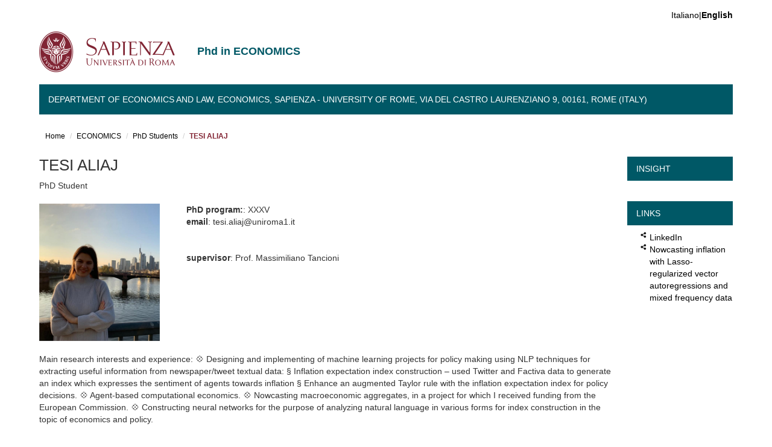

--- FILE ---
content_type: text/html; charset=utf-8
request_url: https://phd.uniroma1.it/web/TESI-ALIAJ_nP1813729_EN.aspx
body_size: 11161
content:


<!DOCTYPE html>



<html>
<head>
	<!-- Global site tag (gtag.js) - Google Analytics -->
	<script async src="https://www.googletagmanager.com/gtag/js?id=UA-132212058-1"></script>
	<script>
	  window.dataLayer = window.dataLayer || [];
	  function gtag(){dataLayer.push(arguments);}
	  gtag('js', new Date());

	  gtag('config', 'UA-132212058-1');
	</script>

    <meta charset="utf-8" /><meta name="viewport" content="width=device-width, initial-scale=1.0" /><meta http-equiv="X-UA-Compatible" content="IE=edge" /><meta name="author" content="Cantieri Informatici Srl" /><meta name="copyright" content="Sapienza Università di Roma" /><meta name="theme-color" content="#0E5A64" media="(prefers-color-scheme: light)" /><meta name="theme-color" content="#082F34" media="(prefers-color-scheme: dark)" /><link rel="shortcut icon" href="favicon.ico" type="image/vnd.microsoft.icon" /><link rel="stylesheet" href="css/css.css" /><link rel="stylesheet" href="css/font-awesome.css" /><link type="text/css" rel="stylesheet" href="css/css_oXI7zYOfVrMuE-vswYqT3G_fO1eGr2PS8RacyfvisTg.css" media="all" /><link type="text/css" rel="stylesheet" href="css/css_Tsx9yq4Nq1FdeatAjAG2kIl9yHQZcJASK4fIyNzYRPo.css" media="all" /><link type="text/css" rel="stylesheet" href="css/css_eovk-oCx745N4L4jT9HSyZWG0wsKfGc69WR-VbPVXws.css" media="all" />
    <style>
        #sliding-popup.sliding-popup-bottom, #sliding-popup.sliding-popup-bottom .eu-cookie-withdraw-banner, .eu-cookie-withdraw-tab {
            background: #822433;
        }

            #sliding-popup.sliding-popup-bottom.eu-cookie-withdraw-wrapper {
                background: transparent
            }

        #sliding-popup .popup-content #popup-text h1, #sliding-popup .popup-content #popup-text h2, #sliding-popup .popup-content #popup-text h3, #sliding-popup .popup-content #popup-text p, .eu-cookie-compliance-more-button, .eu-cookie-compliance-secondary-button, .eu-cookie-withdraw-tab {
            color: #ffffff !important;
        }

        .eu-cookie-withdraw-tab {
            border-color: #ffffff;
        }
    </style>
    <link type="text/css" rel="stylesheet" href="css/bootstrap.css" media="all" /><link type="text/css" rel="stylesheet" href="css/css_RAuRyNNlT46ihe0vatORGkikPVbV69C3tHuUs_tYmFY.css" media="all" />
    <!-- HTML5 element support for IE6-8 -->
    <!--[if lt IE 9]>
      <script src="https://cdn.jsdelivr.net/html5shiv/3.7.3/html5shiv-printshiv.min.js"></script>
    <![endif]-->
    <script src="js/js_MsNizcNh36bVfFe5oouTB1FVTIU7f4gqtmZRUKOkOaw.js"></script>
    <script src="js/js_BLxotNs2yt7YGlf9QRI9L9AMfdnkQfnN-_ADBTW3SiE.js"></script>
    <script src="js/bootstrap.js"></script>
    <script src="js/js_aSPXH4ZU6Ixr1lguwpDj5kblMlZbEVlKXGRGgg04ZZs.js"></script>
    <script src="js/js_faptSbAjrgjeAoZPXIJ_8n0zNQ-n-XTpY2kBYUPahjg.js"></script>
    <script src="js/js_p6OnzgpVo9IMpCF_TimNNF0zrwLTuXD1Or92v4xgw9o.js"></script>
    <script src="js/js_mBQQnv2jfT7hV2YFgICrM1KFECoRoI4UlzREm5pJWyg.js"></script>
    
<meta name="description" content="PhD in economics at Sapienza University of Rome. Curricula, scholarships and admission information." /><meta name="robots" content="index, follow" /><meta name="googlebot" content="index, follow" /><meta property="og:title" content="Dottorato in ECONOMIA POLITICA | Sapienza Università di Roma" /><meta property="og:description" content="PhD in economics at Sapienza University of Rome. Curricula, scholarships and admission information." /><meta property="og:type" content="website" /><meta property="og:url" content="https://phd.uniroma1.it/web/ECONOMIA-POLITICA_nD3495.aspx" /><meta property="og:image" content="https://phd.uniroma1.it/web/immagini/logo.png" /><link rel="alternate" hreflang="it" href="https://phd.uniroma1.it/web/ECONOMIA-POLITICA_nD3495.aspx" /><link rel="alternate" hreflang="en" href="https://phd.uniroma1.it/web/ECONOMICS_nD3495_EN.aspx" /><title>
	TESI ALIAJ | ECONOMICS
</title></head>
<body class="navbar-is-fixed-top html front not-logged-in no-sidebars page-node page-node-5559 node-type-home-page i18n-it dipartimento site-name-lines-2 eu-cookie-compliance-processed" style="padding-bottom: 59px;" cz-shortcut-listen="true">
    <form name="aspnetForm" method="post" action="StudenteDettaglio.aspx?m=1813729&amp;i=3495&amp;l=EN" id="aspnetForm">
<div>
<input type="hidden" name="__EVENTTARGET" id="__EVENTTARGET" value="" />
<input type="hidden" name="__EVENTARGUMENT" id="__EVENTARGUMENT" value="" />
<input type="hidden" name="__VIEWSTATE" id="__VIEWSTATE" value="7OKxpZ3iYTRsHZwXZClm9aSl2PxOTwDVRpwxWo8e9bQnSxeUqNXCQ/cPwNVWspVvGOj1kgp1xcxLdR7C9Yne+R5GaTA12a371E/NStTNFGrbQCaqW9fVmvw12kc3EaWOT/QSZGeOXHb5QoS1yrgUzv/1wehDiMOFgkWduUTTCgWP/uvWEj+7rvTnq3UDGJUYuLTzpJbQEYqAP+UlGEzogxo1BeD6FxsUs39e+1JEU9vCvPNcgTGFCqsQYrRsxoeSVZ4v6o3TZ5vSo0FgrQJqh1K2QCOxLOTh6xM/jbd9VDKyba+88/[base64]/fCciFs5FpX77XgGuKNlMYW71QNYHtgEUNnvbL9k9/7WWwbtj4YOQpo643ysIVTO3gk59PZSvkWaNU2JU8oTRTAZBucIAyEiV+ds2Zqhf7RzuNTncXj97u4vg94lfTfujbKRIsqbxQbmNMH9wzKV+6ap3uTBBfJ9EbpflXZwoUUkhsescwomOG5UD5HJB+ajjdV2/ChUPXSMffl0xCiOZkwzpfJ8w4H9ExlGhro4+ePKtnlYuf6ZHq7DnCHNbc/Mw+sb2yekC4GzNC2i5quDolN2chHjbI27GvIGdFpos8tv1N1hPLyw+0GH3huJ6icZGFq3clIdx4nBJVxEYbuuqaQ+oJH1wPRSSSkjKN69OlakpD8BjNnwUg8/fdYc8a59+hhNHujrRGDYoDXw/VJVXi//xSkHNiTDBiQNIdg5ZdPeNypICvmY57KgA3T6vYqyIuUFnNnSgSWK4SZByDahC6ccJC4dqZ6zD0c1lrN8+W7EsTDukrCMCUhcoVa/0xtpFn7FX14NlIRqi4tBLQUmJFMv3l1Hcu71GBa2JyeTTJ/ilZmsV4YybYY1Fqu+GQSjNMluI2V+cG/l4RtdNK4JAFQypnoWMHzoyVGE9fm3Fr4my3wB9Tjc1Mtt0itdyxAVUnq462zRFZXriGDU+CV9+Mln1v8Q5RVmn5qCNgDJHOq5Ab6xSOrD6Gfy/vH+PoGS1kHMkdu0NN1woHC9+s3xMPyxWXAt8qET2kIF4D1yhMEjsJrP7787D1eKq57Op++7SlE0KvSvGA9uJKeqgwHGwVPXPIEAoWbBdJIXGNLcE00lNXQeS5/o2fnos++s5m3DfvrrEuFVJYmuIkgT6/wEQKRGHzLsff1vrDxSRHIBY5Mk21gp/N5WtK6XLhB/crfi3XlfqfHDqOJw+bko+5QSlI8dh8BMaaRPf32Ff1/686RM82rSg1Ct6kYA6U7Zul6WYYTLvwfX+hM49MDNJDaOILAUp/XEjI8OEC5M1Ot64K/9xmCmb0nAU4d9HFv03IIsgx6Y3XBnAweYYItBm1gdFdopEMgWht1e5kuhAtPXhfH69s0rz5rbJeJhs7UxOs37AbOIIMeuBvUj1pgoRf82xdQVTDVXrpvgV9Lj9pjz+KV6lYZ2S6xhYTq/dCX5Q5gGKHVYrwuC3zfND3M5mq3nYx9ySqSA/Wl20+X3YEXLcQ04AnAMdn24ifsI4icU+3e4usywJerjxs0EfUEgtFKnh41o/0zY7PTdkoNYSMo3wxLANi1wufipGYbcOhqTyV/H+x9yqxy0o4qaBk4dUtlKxljoSt2k7j6BO4M3kh+Yifjpcbbjy55ah5ugH6/426u9WUSzL28GEVLT6aQjlL4NzLCM524scqgXYJigcZPrOEQ5wYZl/yOcfjJ9GQrsHYXfgM8ka4awqJD4R8F6ijdyjgqFSXam1RVjEK7cfqv8H1VKZi/FIgA2/SBBf+sm20WrpMZltzdIMWFpUW2C9JWU4CXWgO/SOGembCtJkwozqwSNluViqrHEIaf3MNVaoAMvKte0GqmbbE0A2PvjGZqohH/07AdW7RXQa9rb4KCFsNyMXNQscOaCr2h0IZ6UwfynSm6raG7Og/6iM7x8vY2HINSrxh7fB8E5aENsKm76XZVMROhe/9HoDNiDQbZXLgPyK7jCUPJMzsiglLtm/GT/[base64]/xYE48rMtZpTSYCFGZa1xWmV6cfFqHVWJfGY3Nwd1zdeOaegkbpOtBX7h1BD566SVeema71r/7QAX0aeOE2t4k1czkzbsxZZgZ8Dy6KYvIzlQ6KJmHdDgu5BBwvNHYrIsH1I6d1CfuGEv/wZZSFzNLYIXQ8c7Qy71x9mVF7Dusvl1uL8QuXewZ5PW3/ItRTrEpanb+Lrm6f9XGMooD8/lBURpVtjq/AI9Pl9z7U8q8DZtLR1xnZsG38oRDSsLzim4VYTwKJnnM9YOr883JbM3OYq06RJNN8WeGYOKLChRa/aYN8gRJ8Wy/GkF4nnQlmxqeSOu62ntoDeW4KdsNV3uiQ503WzgpSEXjyt7jpuLWL237bYaJSwI4/nV4N0dJfkfpztI19GJzayRG6fecmmKb6QzBRB6IUvz85NWzdIfSTHyZE6cAnXBFS25P5BBX48n9Mmrfxc4SR//[base64]/U0Do7dKCFY2COdPBXRpuAXdd8dNYlmDkIWU0b0GMAWvoE+EbHuDsV2GTc0ubG0ut3jKoGC9VO6MUYRfoYYJXkMzO2W93FtwKI0NKnUTXfdPMyCnbdzgh/KvVag0VQASW3GcFI/jYypv31SG8GaKq3iXgc0oK17zg3CLkPv4Hbv1sIn3P4PSxfdH5X3e0W1GT43A4ZicfpixQ4Sf006rAD5ZY2wU+kk9PeytBsluvzKvdGqzHVmpjhUQX+ismNiFSkY4vBFyPgPdMHQCpnyT6L+gzc3QyhbgkG/[base64]/Q6lk/OTZ5X1p4H8A+PSelqWZMcT2+Fq5aGhq0CceIrDuY8g0mJqeVVf9UblK/6Yhe6UtnJwBl5PJv8ry7of0WqGCTDnyn5PaH/upY6JXn5ytHsjTlKddE+N0GAyitF0+GJ4Q9PpLtT6fcM1qis2YwBY3+CwyUpshnA0jPoMMSEL4O1LZ6bu9dznMwXasyGEFVJBWTSKCqF9EzBYRcevL6Ci6VzM717bOhR5hhcbV/BFiLAMANt2m1Ff9cjY0VX+dagvw2mptLMqZNddt77U8tw3psPY7LHNmMZ1P9xdqK8LtGtIvFpoTDNkU7DZqFEPS4fo/Z8Gb612uswrmhJ190wSU2KTsalaZW+vlC41MUSZWVdGUezuphJCYuhEYVpEaO+LRSWZyOfl+2Ak6RxJ48PhQp/nnY/t66j2qeSbbEh2G+3eimfYaf9Dzhc5x/DhmuEKvqXatrPovpj1sHJQ5zs/LhkaZdOVDPrpsq2kydTNLDWLBOXpzR/LkYijuP9dA7Xd7gKJp5vxnDhUItWEXL2+bB/hkpgAcVp4PfB9xvVgvgMpbZenOsUinIosHQq4H3u66q3i6RRjSgEc+tnajCdDKX2Wb7XEO/SIJEi9XSqFroWzuQG72UMl9fkscEQ6QbTB8iy3GKw7Mfi8Ljte8AUAiu0cGbo9XgliZjd1B+Kpvty/[base64]/[base64]/8ifigC5KQIy5S4PnN73PeUrCWrSiwn/8uejXybjZqAuJnd+J2CFTP5u7LFAaPeW1vQhVyUT9UakNTxyTjcQ/LPqxAisv4FOKbOl7DY7QK7J6TfS3HVCs/2oK9bGun52+T9IXoG1nN0luQX3zG/NpM7jjx+b42p8a6pMO7zNy6ZUNzX66HH/FwMAZSquTDjm2V6xLH217RbkLrmjpv4W1ZuKa1M8PuZii8rVdBTlCgcFcJx9dg3b4+dg5ES58E6wGctRAzvWwVCBr2vnjGWr7yKt25/vkhSlHIjkpzUxsauHyuxAuzDR5BeL4yqf4DB/4znCGX2vBsJdyeoK6J+9MYP7fI+D5FqlqVNd8wHgQc/Hew2IxERbLi5ETprNfWY8uC8YcJMBwVckMA8zmyIF/rU5rupebZv555eWC/SgqwNFO3iLWzjNr6aouFNo7qfNzvjHjRiyBkXwHZcMDmuwfp0labKc75Rh/WmCApgSBfk90fYNgHlv1CZxzeXYJZ08SgtdnHXw9Wy1HwrBROYlvTTFAE0+twgn2e4+X3j5miuE9dITfk1TPYRKge9rClGsyFp4NY1UKd36Vd+kYazHJFq+b/TJhmZhHJr3qWH1odyQ+DsiAYu5qUG+iMZJPfa0ShlhSaxgawQIQUNjzz08PSG/5DmRoKGKo/lwc34vXnF7gLX4zIU9XyCeqDTvm9rA9C7tDf10X82vCSZYC1CStPqtG34ocKtS3+slKJO8uELr8msGJHqGGQHCSfJ6kma7WQaX/lmj+Xrd+VBBRmwxZAQ1Q0Z/rYGJVIxQzMDYmsQ9NEBywS3iv3VaIoykcHY97JiB+pshYWoysYFoxA+v0DFiv5L3WbvbghvX7IDtJBjtmTwqKcTn73fty3IgcUkkrnLfcMKoOuJyX01ti3JERSgkZOc/6XDv3IUohHYk4Y5t+Rq3NZyO4Oe2TLfG+Y2A6sW7ZvTp5y3QUFm7/UoUHiaRNAZjO7NBkE28rGjKsKe9e37ajKX5dOpAQcjK7ZMawG6eHE3xOTSUJ4sEpXWpsBqwhbAt2AqaJJxh49MI1NLka3c9cw2e/FT6l8VYFphMpd/AHI+d7G3YOuH6pcXKd6JADAvA25WNz1ovJ6W6fuull9cV1CeHjHpTfHi/1bMe92sPJNQtesfF1nNFSqcmjxjZ7wYS72ohB6KoCvMqmOQQhI6d2oFTkV0dQLW/HkyOrurvXHOcRjjuQTigf5LswO4ZVxw4AkKi64n5b8YXsSNaQBWOcEyxfbtvyUs8sUA+EjDarjlWB2MOu/YtX9q9AXZh1OEl/apGpW9Xk0F2BDulW4c6ewBGA12x1fDTRf6gauK2iAXiKFQSOZ7YGRDwZAkPONRWF/L0qo4TCLRqzNjp759gYX9ub6XX7IfQmir8JuYQMrR1I88REZ4HbqxVsa4lP0R3P+jfLjID0kBXJXPpqhNF25b+npIVONw/NM/8MT485oVNSlSonbXwyofa6a4z50yC+WVzthtssVMDVisVbdmoVdU7ITUsZzs=" />
</div>

<script type="text/javascript">
//<![CDATA[
var theForm = document.forms['aspnetForm'];
if (!theForm) {
    theForm = document.aspnetForm;
}
function __doPostBack(eventTarget, eventArgument) {
    if (!theForm.onsubmit || (theForm.onsubmit() != false)) {
        theForm.__EVENTTARGET.value = eventTarget;
        theForm.__EVENTARGUMENT.value = eventArgument;
        theForm.submit();
    }
}
//]]>
</script>


<div>

	<input type="hidden" name="__VIEWSTATEGENERATOR" id="__VIEWSTATEGENERATOR" value="F6C60448" />
	<input type="hidden" name="__VIEWSTATEENCRYPTED" id="__VIEWSTATEENCRYPTED" value="" />
	<input type="hidden" name="__EVENTVALIDATION" id="__EVENTVALIDATION" value="dhLvCy0TeeIlAOcvCyRoyAnlk3JekasL+UMM7+bmdaRjB1rtr/syfySdh7k/aaz8Dj8rm3aPE0XGSNK2ZBB3vO5BykZZuurSshIIiAxg0GirCJ6mzVK00dpPMXtzBPTF4G0vbQ==" />
</div>
        <div id="skip-link">
            <a href="#main-content" class="element-invisible element-focusable">Salta al contenuto principale</a>
        </div>
        
        <header id="navbar" role="banner" class="navbar navbar-fixed-top navbar-default">
            <div class="container">

                <div class="region region-header-top">


                    <section id="block-locale-language" class="block block-locale clearfix">


                        <ul class="language-switcher-locale-url">
                            
                            <li class="en last"><a id="ctl00_lbCambiaLingua" href="javascript:__doPostBack('ctl00$lbCambiaLingua','')">Italiano|<strong>English</strong></a></li>
                        </ul>
                    </section>
                    <section id="block-search-form" class="block block-search clearfix">

						
                    </section>
                </div>

                <div class="navbar-header">

                    <a href="https://www.uniroma1.it/it/">
                        <img class="logo pull-left" src="immagini/logo.png" alt="Uniroma 1">
                    </a>

                    <h1 class="name navbar-brand" style="font-size: 18px; line-height: 1.1em; padding-top: 18px;">
                        Phd in ECONOMICS</h1>
						

                    <button type="button" class="navbar-toggle" data-toggle="collapse" data-target="#navbar-collapse">
                        <span class="sr-only">Toggle navigation</span>
                        <span class="icon-bar"></span>
                        <span class="icon-bar"></span>
                        <span class="icon-bar"></span>
                    </button>
					
                </div>

                
                <div class="navbar-collapse collapse" id="navbar-collapse">
                    <nav role="navigation">
                        <ul class="menu nav navbar-nav">

                            

                            
                            <li class="expanded dropdown">
                                <a href="https://web.uniroma1.it/dip_ecodir/dipartimento/chi-siamo" title="" data-target="#" class="dropdown-toggle" data-toggle="dropdown">
                                    Department of Economics and Law, Economics, Sapienza - University of Rome, Via del Castro Laurenziano 9, 00161, Rome (Italy)<span class="caret"></span></a>
                                

                                    
                                    
                                   

                                
                            </li>
                            
                            

                            



                        </ul>
                    </nav>
                </div>
                

            </div>
        </header>




        <section>
            <div class="container">
                <a id="main-content"></a>
            </div>
        </section>

        
		
        
	<input type="hidden" name="ctl00$cp1$codiceInfostud" id="ctl00_cp1_codiceInfostud" />
    <input type="hidden" name="ctl00$cp1$matricolaInfostud" id="ctl00_cp1_matricolaInfostud" />
    <input type="hidden" name="ctl00$cp1$idDottorando" id="ctl00_cp1_idDottorando" />
    <input type="hidden" name="ctl00$cp1$codiceFiscale" id="ctl00_cp1_codiceFiscale" />
    
     
    <section id="breadcrumb">
        <div class="container">
            
<div class="container">
<div id="ctl00_cp1_incMenuHeader_bcDott">
            <ol class="breadcrumb">
                <li><a href="https://web.uniroma1.it/dip_ecodir/dipartimento/chi-siamo">Home</a></li>
				<li><a href="ECONOMICS_nD3495_EN.aspx">ECONOMICS</a></li>
				<li><a href="PHD-STUDENTS-ECONOMICS_nI3495_EN.aspx">PhD Students</a></li>
                <li class="active">TESI ALIAJ</li>
            </ol>
</div>








</div>
        </div>
    </section>


    
    <section id="tabs">
        <div class="container">
        </div>
    </section>



    <div class="main-container container">
        <div class="row">


            <section class="col-md-10">
                <div class="region region-content">
                    <section id="block-system-main" class="block block-system clearfix">


                        <article id="ID_PAGINA" class="node node-page-canale clearfix" typeof="sioc:Item foaf:Document">
                            <header>
                                <span property="dc:title" content="TITOLO DELLA PAGINA" class="rdf-meta element-hidden"></span>
                            </header>
                            <h2 class="title">
                                TESI ALIAJ</h2>
								PhD Student
								<br /><br />
                            <div class="field field-name-body field-type-text-with-summary field-label-hidden">
                                <div class="field-items">
                                    <div class="field-item even" property="content:encoded">

                                        
                                        
                                        <div class="row">
                                            <div class="col-lg-3">
                                                <img src="https://phd.uniroma1.it/dottorati/cartellaProfili/4dd57cf9-02ab-432d-97f6-561739e50e69.jpg" width="200px"></div>
                                            <div class="col-lg-6">
												<div class="row">
												<div class="col-lg-12">
                                                <strong>PhD program:</strong>: XXXV
                                                <br /><strong>email</strong>: tesi.aliaj@uniroma1.it<br />
                                                
                                                
                                                
												</div>
												<br /><br /><br />
												<div class="col-lg-12">
												<br />
												<strong>supervisor</strong>: Prof. Massimiliano Tancioni<br />
												
												
												
												
												</div>
												</div>
                                            </div>
                                            <div class="col-lg-3"></div>

                                        </div>
                                        <div class="row">
                                            <div class="col-lg-12"><br />Main research interests and experience:

💠 Designing and implementing of machine learning projects for policy making using NLP techniques for extracting useful information from newspaper/tweet textual data:
§  Inflation expectation index construction – used Twitter and Factiva data to generate an index which expresses the sentiment of agents towards inflation
§  Enhance an augmented Taylor rule with the inflation expectation index for policy decisions.
💠 Agent-based computational economics.
💠 Nowcasting macroeconomic aggregates, in a project for which I received funding from the European Commission.
💠 Constructing neural networks for the purpose of analyzing natural language in various forms for index construction in the topic of economics and policy.</div>
                                        </div>
										<br >
										<strong>Research products</strong><br /><br />
                                        <div class="row">
                                            <div class="col-lg-12"><div class="row"><div class="col-lg-12"><a href="https://iris.uniroma1.it/handle/11573/1669094" target="_blank">11573/1669094</a> - 2023 - <strong>Nowcasting inflation with Lasso-regularized vector autoregressions and mixed frequency data</strong></div><div class="col-lg-12"><small>Aliaj, T.; Ciganovic, M.; Tancioni, M. - 01a Articolo in rivista</small></div><div class="col-lg-12"><small><strong>paper:</strong> JOURNAL OF FORECASTING ([Chichester]; [New York N.Y.]: John Wiley & Sons) pp. 1-17 - issn: 1099-131X - wos: WOS:000928963100001 (4) - scopus: 2-s2.0-85147523289 (7)</small></div></div><br/><div class="row"><div class="col-lg-12"><a href="https://iris.uniroma1.it/handle/11573/1669092" target="_blank">11573/1669092</a> - 2022 - <strong>Nowcasting. Developing the sources and methods to improve high-frequency labour market forecasting</strong></div><div class="col-lg-12"><small>Aliaj, Tesi; Ciganovic, Milos; Tancioni, Massimiliano - 03a Saggio, Trattato Scientifico</small></div></div><br/><div class="row"><div class="col-lg-12"><a href="https://iris.uniroma1.it/handle/11573/1390513" target="_blank">11573/1390513</a> - 2020 - <strong>Firms Default Prediction with Machine Learning</strong></div><div class="col-lg-12"><small>Aliaj, T.; Anagnostopoulos, A.; Piersanti, S. - 04b Atto di convegno in volume</small></div><div class="col-lg-12"><small><strong>conference:</strong> 4th Workshop on Mining Data for Financial Applications, MIDAS 2019, held in conjunction with the 19th European Conference on Machine Learning and Principles and Practice of Knowledge Discovery in Databases, ECML PKDD 2019 (Würzburg; Germany)</small></div><div class="col-lg-12"><small><strong>book:</strong> Mining Data for Financial Applications -  (978-3-030-37719-9; 978-3-030-37720-5)</small></div></div><br/><div class="row"><div class="col-lg-12"><a href="https://iris.uniroma1.it/handle/11573/1351121" target="_blank">11573/1351121</a> - 2020 - <strong>Machine learning for nowcasting. The ensemble methods applied to decision trees case</strong></div><div class="col-lg-12"><small>Aliaj, Tesi - 02a Capitolo o Articolo</small></div><div class="col-lg-12"><small><strong>book:</strong> Advances in Economics: Research at the DED 2019 -  ()</small></div></div><br/></div>

                                        </div>

                                    </div>
                                </div>
                            </div>
                        </article>

                    </section>
                </div>
            </section>




            
			

<style>
    .nome-file {
        white-space: normal !important;
        word-break: break-word !important;
        overflow-wrap: break-word !important;
        display: inline-block;
        max-width: 100%;
    }
	
	ul .nome-file, li .nome-file, a.nome-file {
    white-space: normal !important;
    word-break: break-word !important;
	}

</style>



<input type="hidden" name="ctl00$cp1$incColonnaDestra$hfTipoPagina" id="ctl00_cp1_incColonnaDestra_hfTipoPagina" value="DOTTORANDO" />
<input type="hidden" name="ctl00$cp1$incColonnaDestra$hfIdDottorato" id="ctl00_cp1_incColonnaDestra_hfIdDottorato" />
<input type="hidden" name="ctl00$cp1$incColonnaDestra$hfAccount" id="ctl00_cp1_incColonnaDestra_hfAccount" value="1813729" />

<aside class="col-md-2" role="complementary">
    <div class="region region-sidebar-second">

        

        
		

        
		
        

        <div id="ctl00_cp1_incColonnaDestra_approfondimentiDottorando">
            <section id="block-views-correlati-block-2" class="block block-views clearfix">

                <h2 class="block-title">
                    INSIGHT</h2>

                <div class="view view-correlati view-id-correlati view-display-id-block_2">

                    <div class="view-content">
                        <div class="first last odd">

                            <div class="views-field views-field-entity-id arrow">
                                
                                    <ul>
                                        
                                        
                                        
                                    </ul>
                                
                            </div>
                        </div>
                    </div>

                </div>
            </section>
        </div>		
		
        

        		
		
        	

       <div id="ctl00_cp1_incColonnaDestra_linkDottorando">
            <section id="block-views-correlati-block-1" class="block block-views clearfix">

                <h2 class="block-title">
                    LINKS</h2>

                <div class="view view-correlati view-id-correlati view-display-id-block_1">
                    <div class="view-content">
                        <div class="first last odd">

                            <div class="views-field views-field-entity-id red-arrow">
                                
                                    <ul>
                                        
                                        
                                        
                                                <div style="display:flex;align-items:flex-start;gap:6px;"><img src="immagini/linkIcon.png" alt="scarica il file" width="12px" />&nbsp;<a href="https://www.linkedin.com/in/tesi-aliaj-a46bb1162/" Class="nome-file" target="_blank">LinkedIn</a></div>
                                            
                                                <div style="display:flex;align-items:flex-start;gap:6px;"><img src="immagini/linkIcon.png" alt="scarica il file" width="12px" />&nbsp;<a href="https://onlinelibrary.wiley.com/doi/10.1002/for.2944?af=R" Class="nome-file" target="_blank">Nowcasting inflation with Lasso-regularized vector autoregressions and mixed frequency data</a></div>
                                            
                                    </ul>
                                
                            </div>
                        </div>
                    </div>
                </div>
            </section>
        </div>				
		
    </div>
</aside>




            


        </div>
    </div>




		



		
        <section id="credits">
            <div class="container">
                <div class="row">
                    <div class="col-sm-6">
                        <div class="region region-credits-left">
                            <section id="block-block-24" class="block block-block clearfix">


                                <p>© Universit&agrave; degli Studi di Roma "La Sapienza" - Piazzale Aldo Moro 5, 00185 Roma</p>

                            </section>
                        </div>
                    </div>
                </div>
            </div>
        </section>
        <script>function euCookieComplianceLoadScripts() { }</script>
        <script>var eu_cookie_compliance_cookie_name = "";</script>
        <script src="js/js_UP4MkTIK4D_ABiQghJEsxyNiMBWKEYGFKlsio_4botA.js"></script>

    </form>
</body>
</html>
